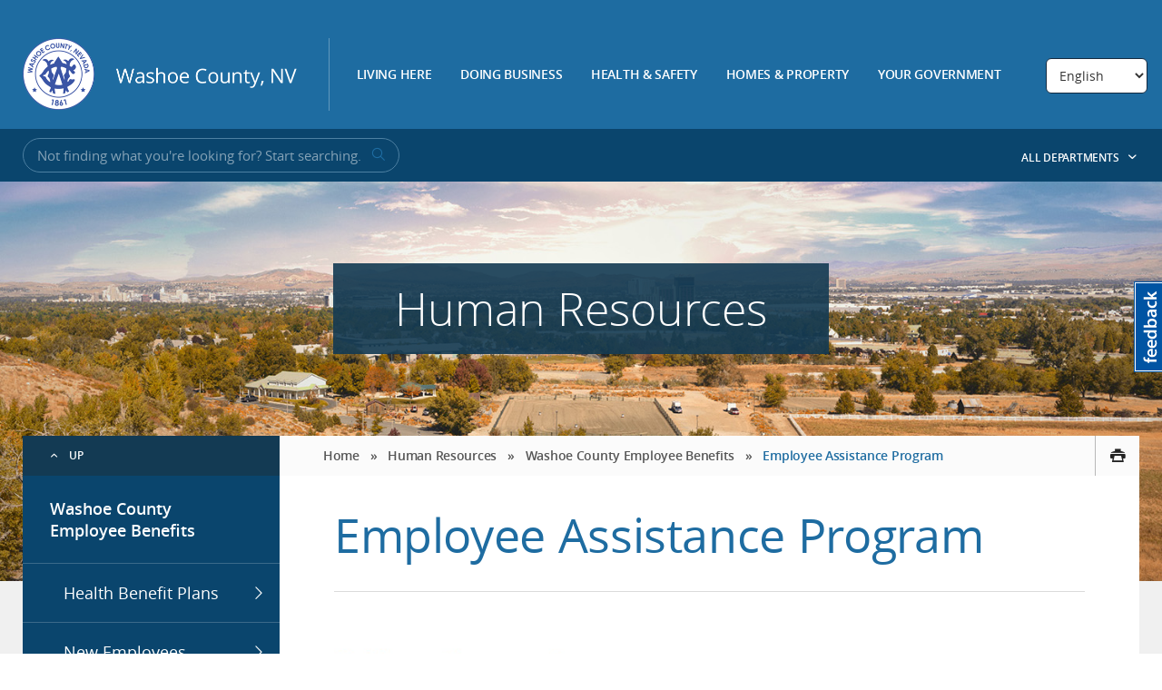

--- FILE ---
content_type: text/html; charset=UTF-8
request_url: https://www.washoecounty.gov/humanresources/Benefits/eap.php
body_size: 82262
content:
<!DOCTYPE html>
<html lang="en">
<head>
<meta charset="utf-8"/>
<meta content="IE=edge" http-equiv="X-UA-Compatible"/>
		 

		
<meta name="ID" content="411d799694ba797a7999dcfe63d58185&type=page"/>


		
<title>Employee Assistance Program</title>

<meta content="washoe county,eap, employee assistance program, ACI, " name="keywords"/>
<meta content="width=device-width, initial-scale=1" id="metaViewport" name="viewport"/>
    	<link href="https://cdn.jsdelivr.net/npm/swiper@11/swiper-bundle.min.css" rel="stylesheet"/>
	<script src="https://cdn.jsdelivr.net/npm/swiper@11/swiper-bundle.min.js"></script>
    <link href="https://www.washoecounty.gov/_files/css1/webfonts.css" rel="stylesheet" type="text/css"/>
    
    <!-- STYLES -->
    <link href="https://www.washoecounty.gov/_files/css1/screen.css" rel="stylesheet"/>
 <!--     <link href="/_files/css/screen2.css" rel="stylesheet"/> -->
    <link href="https://www.washoecounty.gov/_files/css1/custom.css" rel="stylesheet"/><!--[if lt IE 9]>
    <link rel="stylesheet" href="_files/css/ie8.css" />
     <![endif]-->
                    
    <link href="https://www.washoecounty.gov/_files/css1/print.css" media="print" rel="stylesheet" type="text/css"/>
    <link href="https://www.washoecounty.gov/_files/css/jquery.dataTables.css" rel="stylesheet" type="text/css"/>
    <link href="https://www.washoecounty.gov/_files/css/dataTables.responsive.css" rel="stylesheet" type="text/css"/>
 <!--    <link href="/_files/css/flexslider.css" rel="stylesheet" type="text/css"/>   -->
    
    <!-- JAVASCRIPT -->
    <script src="https://www.washoecounty.gov/_files/js/lib/modernizr-custom.js" type="text/javascript"></script>
    <script src="https://www.washoecounty.gov/_files/js/lib/jquery-1.11.1.min.js" type="text/javascript"></script>
     <script src="https://www.washoecounty.gov/_files/js1/vendor/min/plugins1.min.js"></script>
 <!--    <script src="/_files/js/vendor/jquery.dataTables.js" type="text/javascript"></script>
    <script src="/_files/js/vendor/dataTables.responsive.js" type="text/javascript"></script>
    <script src="/_files/js/vendor/jquery.dtListNav.dt1.10.js" type="text/javascript"></script>-->
   

<script async src="https://www.googletagmanager.com/gtag/js?id=G-J77341XJQH"></script>
<script>
  window.dataLayer = window.dataLayer || [];
  function gtag(){dataLayer.push(arguments);}
  gtag('js', new Date());

  gtag('config', 'G-J77341XJQH');
</script>

  <meta property="og:image" content="https://www.washoecounty.gov/_files/img/facebookwashoe.jpg"/>

<script>
!function(f,b,e,v,n,t,s)
{if(f.fbq)return;n=f.fbq=function(){n.callMethod?
n.callMethod.apply(n,arguments):n.queue.push(arguments)};
if(!f._fbq)f._fbq=n;n.push=n;n.loaded=!0;n.version='2.0';
n.queue=[];t=b.createElement(e);t.async=!0;
t.src=v;s=b.getElementsByTagName(e)[0];
s.parentNode.insertBefore(t,s)}(window,document,'script',
'https://connect.facebook.net/en_US/fbevents.js');
fbq('init', '1975202269475461'); 
fbq('track', 'PageView');
</script>
<noscript>
<img height="1" width="1" 
src="https://www.facebook.com/tr?id=1975202269475461&ev=PageView
&noscript=1"/>
</noscript>




</head>
<body>

 <a href="#subpageText" id="skip-link">Skip to content</a>
   

                                                                        

    
                    
  
<!-- MAIN WRAPPER -->
<div class="main-wrapper" id="mainWrapper">

    <div id="mobilePushNav">
		<ul class="menu">
			<li>
				<a href="https://www.washoecounty.gov/living_here/index.php" target="_parent">Living Here</a>
			</li>
			<li>
				<a href="https://www.washoecounty.gov/doing_business/index.php" target="_parent">Doing Business</a>
			</li>
			<li>
				<a href="https://www.washoecounty.gov/health_safety/index.php" target="_parent">Health &amp; Safety</a>
			</li>
			<li>
				<a href="https://www.washoecounty.gov/homes_and_property/index.php" target="_parent">Homes &amp; Property</a>
			</li>
			<li>
				<a href="https://www.washoecounty.gov/your_government/index.php" target="_parent">Your Government</a>
			</li>
			<li>
				<a href="https://www.washoecounty.gov/your_government/departments.php" target="_parent">All Departments</a>
			</li>
		</ul>
		<ul class="social">
			<li>
				<a aria-label="311" href="https://www.washoecounty.gov/contact.php" target="_parent" title="311">
					<span class="icon icon-311">&#160; </span>
				</a>
			</li>
			<li>
				<a aria-label="Washoe County Twitter" href="https://twitter.com/washoecounty" title="Washoe County Twitter">
					<span class="icon icon-twitter-sign">&#160; </span>
				</a>
			</li>
			<li>
				<a aria-label="Washoe County Facebook" href="https://www.facebook.com/washoecounty" title="Washoe County Facebook">
					<span class="icon icon-facebook-sign">&#160; </span>
				</a>
			</li>
			<li>
				<a aria-label="Washoe County Communications" href="https://www.washoecounty.gov/mgrsoff/divisions/Communications/WCTV/index.php" target="_parent" title="Washoe County Communications">
					<span class="icon icon-tv-sign">&#160; </span>
				</a>
			</li>
		</ul>
	</div>

<div class="content-wrapper bg-image" id="contentWrapper">


 
 
					<div aria-label="Language selection" class="gtranslate_wrapper" id="language-selector" role="form"></div>

  <div class="show-small" id="mobileNav">
          <a href="https://www.washoecounty.gov/index.php" id="mobileLogo">Washoe County, NV</a>

          <a href="#" id="mobileMenuBtn" title="Mobile Nav Menu">
            <span class="label">Menu</span>
            <span class="bars"></span>
          </a>
        </div><!-- NAVBAR -->
<div aria-label="Top Level Navigation" class="navbar-wrapper" role="navigation">
<div class="navbar row">
<div class="large-11 columns">
    <!-- LOGO --><a class="header-logo" href="https://www.washoecounty.gov/index.php"><img alt="Washoe County, NV" src="https://www.washoecounty.gov/_files/img/logo_2x.png"/></a> <nav class="primary-nav" id="primaryNav">

    

     <ul>
                    <li>
                                         <a href="https://www.washoecounty.gov/living_here/index.php" target="_parent">Living Here</a>
                                                   <div class="dropdown">
                    <div class="inner-wrap">
                                                                   <ul class="col">
                                                                                                                       <li>
                                                                                                                <a href="https://www.washoecounty.gov/bcc/index.php" target="_parent">Get Involved</a>
                                                                        </li>
                                                                                                                             <li>
                                                                                                                                                         <a href="https://www.washoecountylibrary.us" target="_parent">Library System</a>
                                                                        </li>
                                                                                                                             <li>
                                                                                                                <a href="https://www.washoecounty.gov/parks/index.php" target="_parent">Parks &amp; Open Spaces</a>
                                                                        </li>
                                                                                                                             <li>
                                                                                                                <a href="https://www.washoecounty.gov/animal/index.php" target="_parent">Regional Animal Services</a>
                                                                            <ul>
                                                                                                                                                                                                                                                                                    <li><a href="https://www.washoecounty.gov/animal/Services and Resources/index.php" target="_parent">Events and Clinics</a></li>
                                                                                                                                                                                                                                                                                        <li><a href="https://www.washoecounty.gov/animal/Licenses/index.php" target="_parent">Licenses</a></li>
                                                                                                                                                                                                                                                                                        <li><a href="https://www.washoecounty.gov/animal/lost_and_found/Index.php" target="_parent">Lost and Found</a></li>
                                                                                                                                  </ul>
                                                                         </li>
                                                                                                                             <li>
                                                                                                                <a href="https://www.washoecounty.gov/recorder/index.php" target="_parent">Records</a>
                                                                        </li>
                                                                                                                             <li>
                                                                                                                <a href="https://www.washoecounty.gov/hsa/index.php" target="_parent">Human Services Agency</a>
                                                                            <ul>
                                                                                                                                                                                                                                                                                    <li><a href="https://www.washoecounty.gov/hsa/adult_services/index.php" target="_parent">Adult Services</a></li>
                                                                                                                                                                                                                                                                                        <li><a href="https://www.washoecounty.gov/hsa/childrens_services/index.php" target="_parent">Children Services</a></li>
                                                                                                                                  </ul>
                                                                         </li>
                                                                                                                             <li>
                                                                                                                <a href="https://www.washoecounty.gov/voters/index.php" target="_parent">Voting</a>
                                                                            <ul>
                                                                                                                                                                                                                                                                                    <li><a href="https://www.washoecounty.gov/voters/register/index.php" target="_parent">Register to Vote</a></li>
                                                                                                                                  </ul>
                                                                         </li>
                                                                                    </ul>
                                            <ul class="col">
                                                                                                                       <li>
                                                                                                                <a href="https://www.washoecounty.gov/living_here/index.php" target="_parent">Your Home</a>
                                                                            <ul>
                                                                                                                                                                                                                                                                                    <li><a href="https://www.washoecounty.gov/assessor/index.php" target="_parent">Assessment</a></li>
                                                                                                                                                                                                                                                                                        <li><a href="https://www.washoecounty.gov/treas/index.php" target="_parent">Taxes</a></li>
                                                                                                                                                                                                                                            
                                                                                                                                                                                                          <li><a href="https://nv-washoe.publicaccessnow.com/" target="_blank">Pay Property Taxes</a></li>
                                                                                                                                                                                                                                                                                        <li><a href="https://www.washoecounty.gov/csd/utility/utility_payment_options.php" target="_parent">Pay Utility Bill</a></li>
                                                                                                                                  </ul>
                                                                         </li>
                                                                                                                             <li>
                                                                                                                <a href="https://www.washoecounty.gov/homeless/index.php" target="_parent">Housing and Homeless Services</a>
                                                                        </li>
                                                                                                                             <li>
                                                                                                                <a href="https://www.washoecounty.gov/arpa/index.php" target="_parent">ARPA Recovery Funds</a>
                                                                        </li>
                                                                                                                             <li>
                                                                                                                <a href="https://www.washoecounty.gov/humanresources/Careers/index.php" target="_parent">Employment</a>
                                                                        </li>
                                                                                                                             <li>
                                                                                                                <a href="https://www.washoecounty.gov/calendar/index.php" target="_parent">Events</a>
                                                                        </li>
                                                                                    </ul>
                                         </div>
                </div>
            </li>
                    <li>
                                         <a href="https://www.washoecounty.gov/doing_business/index.php" target="_parent">Doing Business</a>
                                                   <div class="dropdown">
                    <div class="inner-wrap">
                                                                   <ul class="col">
                                                                                                                       <li>
                                                                                                                <a href="https://www.washoecounty.gov/csd/planning_and_development/business_license/index.php" target="_parent">Business Licenses</a>
                                                                        </li>
                                                                                                                             <li>
                                                                                                                <a href="https://www.washoecounty.gov/building/getting_started/index.php" target="_parent">Building Permits</a>
                                                                        </li>
                                                                                                                             <li>
                                                                                                                <a href="https://www.washoecounty.gov/assessor/BusinessPersonalProperty/index.php" target="_parent">Business Personal Property</a>
                                                                        </li>
                                                                                    </ul>
                                            <ul class="col">
                                                                                                                       <li>
                                                                                                                <a href="https://www.washoecounty.gov/csd/planning_and_development/applications/index.php" target="_parent">Land Use Permits</a>
                                                                        </li>
                                                                                                                             <li>
                                                                                                                <a href="https://www.washoecounty.gov/csd/planning_and_development/business_license/bl_special_events/index.php" target="_parent">Special Events Permit</a>
                                                                        </li>
                                                                                                                             <li>
                                                                                                                <a href="https://www.washoecounty.gov/comptroller/Divisions/purchasing/bids.php" target="_parent">Open Bids</a>
                                                                        </li>
                                                                                                                             <li>
                                                                                                                                                         <a href="https://gis.washoecounty.us/wrms" target="_parent">Zoning/Mapping</a>
                                                                        </li>
                                                                                    </ul>
                                         </div>
                </div>
            </li>
                    <li>
                                         <a href="https://www.washoecounty.gov/health_safety/index.php" target="_parent">Health &amp; Safety</a>
                                                   <div class="dropdown">
                    <div class="inner-wrap">
                                                                   <ul class="col">
                                                                                                                       <li>
                                                                                                                <a href="https://www.washoecounty.gov/health_safety/index.php" target="_parent">Law</a>
                                                                            <ul>
                                                                                                                                                                                                                                        
                                                                                                                                                                                                          <li><a href="https://www.washoesheriff.com/" target="_blank">Sheriff's Office</a></li>
                                                                                                                                                                                                                                                                                        <li><a href="https://www.washoecounty.gov/da/index.php" target="_parent">District Attorney</a></li>
                                                                                                                                                                                                                                                                                        <li><a href="https://www.washoecounty.gov/defender/index.php" target="_parent">Public Defender</a></li>
                                                                                                                                                                                                                                                                                        <li><a href="https://www.washoecounty.gov/apd/index.php" target="_parent">Alternate Public Defender</a></li>
                                                                                                                                                                                                                                                                                        <li><a href="https://www.washoecounty.gov/health_safety/courts.php" target="_parent">Courts</a></li>
                                                                                                                                  </ul>
                                                                         </li>
                                                                                    </ul>
                                            <ul class="col">
                                                                                                                       <li>
                                                                                                                <a href="https://www.nnph.org/index.php" target="_parent">Health</a>
                                                                            <ul>
                                                                                                                                                                                                                                                                                    <li><a href="https://www.nnph.org/programs-and-services/cchs/immunization-program/index.php" target="_parent">Vaccinations</a></li>
                                                                                                                                                                                                                                                                                        <li><a href="https://www.nnph.org/programs-and-services/cchs/immunization-program/flu-season-information.php" target="_parent">Flu Information</a></li>
                                                                                                                                                                                                                                                                                        <li><a href="https://www.nnph.org/resources/food-inspections.php" target="_parent">Restaurant Inspections</a></li>
                                                                                                                                                                                                                                                                                        <li><a href="https://www.nnph.org/programs-and-services/phd/birth-and-death-records/index.php" target="_parent">Birth &amp; Death Records</a></li>
                                                                                                                                  </ul>
                                                                         </li>
                                                                                                                             <li>
                                                                                                                                                                                                  <a href="https://tmfpd.us/" target="_blank">Fire Protection</a>
                                                                            <ul>
                                                                                                                                                                                                                                        
                                                                                                                                                                                                          <li><a href="https://tmfpd.us/" target="_blank">Truckee Meadows Fire &amp; Rescue</a></li>
                                                                                                                                                                                                                                            
                                                                                                                                                                                                          <li><a href="http://www.nltfpd.org" target="_blank">North Lake Tahoe Fire District</a></li>
                                                                                                                                  </ul>
                                                                         </li>
                                                                                                                             <li>
                                                                                                                <a href="https://www.washoecounty.gov/hsa/childrens_services/index.php" target="_parent">Children's Services</a>
                                                                        </li>
                                                                                    </ul>
                                         </div>
                </div>
            </li>
                    <li>
                                         <a href="https://www.washoecounty.gov/homes_and_property/index.php" target="_parent">Homes &amp; Property</a>
                                                   <div class="dropdown dropdown-right">
                    <div class="inner-wrap">
                                                                   <ul class="col">
                                                                                                                       <li>
                                                                                                                <a href="https://www.washoecounty.gov/assessor/index.php" target="_parent">Assessment</a>
                                                                            <ul>
                                                                                                                                                                                                                                                                                    <li><a href="https://www.washoecounty.gov/assessor/cama/index.php" target="_parent">Parcel Search</a></li>
                                                                                                                                                                                                                                                                                        <li><a href="https://www.washoecounty.gov/assessor/online_data/index.php" target="_parent">Reports and Data</a></li>
                                                                                                                                  </ul>
                                                                         </li>
                                                                                                                             <li>
                                                                                                                <a href="https://www.washoecounty.gov/building/getting_started/index.php" target="_parent">Building Permits</a>
                                                                        </li>
                                                                                                                             <li>
                                                                                                                <a href="https://www.washoecounty.gov/csd/planning_and_development/applications/index.php" target="_parent">Land Use Permits</a>
                                                                        </li>
                                                                                    </ul>
                                            <ul class="col">
                                                                                                                       <li>
                                                                                                                                                         <a href="https://gis.washoecounty.us/wrms" target="_parent">Mapping</a>
                                                                            <ul>
                                                                                                                                                                                                                                                                                    <li><a href="https://www.washoecounty.gov/gis/addresses.php" target="_parent">Get a New Address</a></li>
                                                                                                                                  </ul>
                                                                         </li>
                                                                                                                             <li>
                                                                                                                                                                                                  <a href="https://icris.washoecounty.us/ssrecorder/user/disclaimer" target="_blank">Search Property Records</a>
                                                                        </li>
                                                                                    </ul>
                                         </div>
                </div>
            </li>
                    <li>
                                         <a href="https://www.washoecounty.gov/your_government/index.php" target="_parent">Your Government</a>
                                                   <div class="dropdown dropdown-right">
                    <div class="inner-wrap">
                                                                   <ul class="col">
                                                                                                                       <li>
                                                                                                                <a href="https://www.washoecounty.gov/about/index.php" target="_parent">About Washoe County</a>
                                                                            <ul>
                                                                                                                                                                                                                                                                                    <li><a href="https://www.washoecounty.gov/your_government/board_committees/index.php" target="_parent">Boards and Committees</a></li>
                                                                                                                                                                                                                                                                                        <li><a href="https://www.washoecounty.gov/contact.php" target="_parent">Contact Us</a></li>
                                                                                                                                                                                                                                                                                        <li><a href="https://www.washoecounty.gov/your_government/departments.php" target="_parent">Departments</a></li>
                                                                                                                                                                                                                                                                                        <li><a href="https://www.washoecounty.gov/humanresources/Careers/index.php" target="_parent">Job Opportunities</a></li>
                                                                                                                                                                                                                                                                                        <li><a href="https://www.washoecounty.gov/mgrsoff/about/leadership.php" target="_parent">Leadership</a></li>
                                                                                                                                                                                                                                            
                                                                                                                                                                                                          <li><a href="https://washoe-county-nv.civilspace.io/en/projects/understanding-the-washoe-county-budget-washoe-checkbook" target="_blank">Budget 101</a></li>
                                                                                                                                                                                                                                                                                        <li><a href="https://www.washoecounty.gov/311/public-records-request.php" target="_parent">Public Records Request</a></li>
                                                                                                                                  </ul>
                                                                         </li>
                                                                                                                             <li>
                                                                                                                <a href="https://www.washoecounty.gov/mgrsoff/about/strategic_plan/index.php" target="_parent">Strategic Planning</a>
                                                                        </li>
                                                                                                                             <li>
                                                                                                                <a href="https://www.washoecounty.gov/bcc/index.php" target="_parent">Board of County Commissioners</a>
                                                                            <ul>
                                                                                                                                                                                                                                                                                    <li><a href="https://www.washoecounty.gov/bcc/board_committees/index.php" target="_parent">Agendas &amp; Minutes</a></li>
                                                                                                                                                                                                                                                                                        <li><a href="https://www.washoecounty.gov/mgrsoff/divisions/Communications/WCTV/wctv-vod.php" target="_parent">Watch a Meeting</a></li>
                                                                                                                                  </ul>
                                                                         </li>
                                                                                    </ul>
                                            <ul class="col">
                                                                                                                       <li>
                                                                                                                <a href="https://www.washoecounty.gov/your_government/faq/index.php" target="_parent">Frequent Questions</a>
                                                                        </li>
                                                                                                                             <li>
                                                                                                                <a href="https://www.washoecounty.gov/bcc/index.php" target="_parent">Get Involved</a>
                                                                            <ul>
                                                                                                                                                                                                                                                                                    <li><a href="https://www.washoecounty.gov/citizens/volunteer_opportunities.php" target="_parent">Volunteer Opportunities</a></li>
                                                                                                                                  </ul>
                                                                         </li>
                                                                                                                             <li>
                                                                                                                                                         <a href="https://washoelife.washoecounty.us" target="_parent">Newsroom</a>
                                                                        </li>
                                                                                                                             <li>
                                                                                                                                                                                                  <a href="https://photos.app.goo.gl/UPtq8kuwuF0WuJVj1" target="_blank">Photo Gallery</a>
                                                                        </li>
                                                                                                                             <li>
                                                                                                                <a href="https://www.washoecounty.gov/arpa/index.php" target="_parent">ARPA Recovery Funds</a>
                                                                        </li>
                                                                                    </ul>
                                         </div>
                </div>
            </li>
            </ul>
    </nav>
</div>

</div>
</div>
    

<!-- SEARCH BAR -->
<div class="search-bar"><div class="row">
              <div class="large-7 small-12 columns">
                <form action="/search_results.php" class="inline-search" method="GET">
                  <div class="search-wrapper">
                 
                    <input aria-label="Input for Site Search" class="search-input" name="q" placeholder="Not finding what you're looking for? Start searching." title="Input for Site Search" type="text" value=""/>
                    <button aria-label="submit search terms" class="search-btn" title="Submit search terms" type="submit"><span class="icon icon-search"></span>
                    </button>
                  </div>
                </form>
              </div>

              <div class="large-5 hide-small columns text-right" role="complementary">
                <button aria-controls="departmentsFlyout" id="departmentsFlyoutBtn" style="background: transparent; border: none;" title="Expand the department list" type="button">All Departments <span class="icon icon-caret-down"></span></button>
              </div>
            </div> 


  


  
  
  <div aria-hidden="true" hidden="hidden" id="departmentsFlyout">
    <div class="row">
      <div aria-label="Department List" class="large-12 columns department-flyout-links" role="navigation">
        <ul class="links">
                                  
            <li>
              <a href="https://www.washoecounty.gov/311/index.php">311</a>

                          </li>
                                  
            <li>
              <a href="https://www.washoecounty.gov/hsa/adult_services/index.php">Adult Services</a>

                          </li>
                                  
            <li>
              <a href="https://www.washoecounty.gov/animal/index.php">Animal Services</a>

                          </li>
                                  
            <li>
              <a href="https://www.washoecounty.gov/assessor/index.php">Assessor's Office</a>

                          </li>
                                  
            <li>
              <a href="https://www.washoecounty.gov/bcc/index.php">Board of County Commissioners</a>

                          </li>
                                  
            <li>
              <a href="https://www.washoecounty.gov/budget/index.php">Budget Division</a>

                          </li>
                                  
            <li>
              <a href="https://www.washoecounty.gov/building/index.php">Building</a>

                          </li>
                                  
            <li>
              <a href="https://www.washoecounty.gov/CABS/index.php">CABS</a>

                          </li>
                                  
            <li>
              <a href="https://www.washoecounty.gov/hsa/childrens_services/index.php">Children's Services</a>

                          </li>
                                  
            <li>
              <a href="https://www.washoecounty.gov/clerks/index.php">Clerk's Office</a>

                          </li>
                                  
            <li>
              <a href="https://www.washoecounty.gov/csd/planning_and_development/code_enforcement/index.php">Code Enforcement</a>

                          </li>
                                  
            <li>
              <a href="https://www.washoecounty.gov/mgrsoff/divisions/Communications/index.php">Communications and Media</a>

                          </li>
                                  
            <li>
              <a href="https://www.washoecounty.gov/csd/index.php">Community Services Department</a>

                          </li>
                                  
            <li>
              <a href="https://www.washoecounty.gov/comptroller/index.php">Comptroller's Office</a>

                          </li>
                                  
            <li>
              <a href="https://www.washoecounty.gov/da/index.php">District Attorney's Office</a>

                          </li>
                                  
            <li>
              <a href="https://www.washoecourts.com/">District Court</a>

                          </li>
                                  
            <li>
              <a href="https://www.washoecounty.gov/em/index.php">Emergency Management</a>

                          </li>
                                  
            <li>
              <a href="https://www.washoecounty.gov/csd/engineering_capitalprojects/index.php">Engineering and Capital Projects</a>

                          </li>
                                  
            <li>
              <a href="https://www.washoecounty.gov/finance/index.php">Finance</a>

                          </li>
                                  
            <li>
              <a href="https://www.washoecounty.gov/gis/index.php">Geographic Information Systems (GIS)</a>

                          </li>
                                  
            <li>
              <a href="https://www.nnph.org/index.php">Northern Nevada Public Health</a>

                          </li>
                                  
            <li>
              <a href="https://www.washoecounty.gov/homeless/index.php">Housing and Homeless Services</a>

                          </li>
                                  
            <li>
              <a href="https://www.washoecounty.gov/humanresources/index.php">Human Resources</a>

                          </li>
                                  
            <li>
              <a href="https://www.washoecounty.gov/hsa/index.php">Human Services Agency</a>

                          </li>
                                  
            <li>
              <a href="https://www.washoecounty.gov/ijc/index.php">Incline Village Justice Court</a>

                          </li>
                                  
            <li>
              <a href="https://www.washoecounty.gov/juvenilesvs/index.php">Juvenile Services</a>

                          </li>
                                  
            <li>
              <a href="http://www.washoecourts.com/">Law Library</a>

                          </li>
                                  
            <li>
              <a href="https://www.washoecounty.gov/lepc/index.php">LEPC</a>

                          </li>
                                  
            <li>
              <a href="https://www.washoecountylibrary.us">Library System</a>

                          </li>
                                  
            <li>
              <a href="https://www.washoecounty.gov/coroner/index.php">Medical Examiner</a>

                          </li>
                                  
            <li>
              <a href="https://www.washoecounty.gov/mgrsoff/index.php">Office of the County Manager</a>

                          </li>
                                  
            <li>
              <a href="https://www.washoecounty.gov/parks/index.php">Parks and Open Space</a>

                          </li>
                                  
            <li>
              <a href="https://www.washoecounty.gov/csd/planning_and_development/index.php">Planning</a>

                          </li>
                                  
            <li>
              <a href="https://www.washoecounty.gov/pubadmin/index.php">Public Administrator's Office</a>

                          </li>
                                  
            <li>
              <a href="https://www.washoecounty.gov/defender/index.php">Public Defender's Office</a>

                          </li>
                                  
            <li>
              <a href="https://www.washoecounty.gov/apd/index.php">Alternate Public Defender's Office</a>

                          </li>
                                  
            <li>
              <a href="https://www.washoecounty.gov/guardian/index.php">Public Guardian's Office</a>

                          </li>
                                  
            <li>
              <a href="https://www.washoecounty.gov/comptroller/Divisions/purchasing/index.php">Purchasing Division</a>

                          </li>
                                  
            <li>
              <a href="https://www.washoecounty.gov/recorder/index.php">Recorder's Office</a>

                          </li>
                                  
            <li>
              <a href="https://www.washoecounty.gov/rjc/index.php">Reno Justice Court</a>

                          </li>
                                  
            <li>
              <a href="https://www.washoecounty.gov/csd/operations/index.php">Roads Operations</a>

                          </li>
                                  
            <li>
              <a href="https://www.washoecounty.gov/seniorsrv/index.php">Senior Services</a>

                          </li>
                                  
            <li>
              <a href="https://www.washoesheriff.com/">Sheriff's Office</a>

                          </li>
                                  
            <li>
              <a href="https://www.washoecounty.gov/sjc/index.php">Sparks Justice Court</a>

                          </li>
                                  
            <li>
              <a href="https://www.washoecounty.gov/technology/index.php">Technology Services</a>

                          </li>
                                  
            <li>
              <a href="https://www.washoecounty.gov/treas/index.php">Treasurer's Office</a>

                          </li>
                                  
            <li>
              <a href="https://tmfpd.us/">Truckee Meadows Fire Protection District</a>

                          </li>
                                  
            <li>
              <a href="https://www.washoecounty.gov/csd/utility/index.php">Utility Services</a>

                          </li>
                                  
            <li>
              <a href="https://www.washoecounty.gov/voters/index.php">Voters, Registrar of</a>

                          </li>
                                  
            <li>
              <a href="https://nvcourts.gov/find_a_court/justice_courts/wadsworth_township_justice_court">Wadsworth Justice Court</a>

                          </li>
                  </ul>
      </div>
    </div>

    <button aria-label="Close Department List menu" class="js-departments-close departments-close" type="button">
      Close menu
    </button>
  </div>


</div>

<!-- SUBPAGE HEADER -->
<header class="subpage-header bg-image">
 <div class="subpage-header-title">
           <h1>Human Resources</h1>
 </div>
</header>
<div class="body-wrapper">
<div class="inner-wrapper">
<div aria-label="Site Level Navigation" class="sidebar" role="navigation">


            



<a class="sidebar-back" href="../index.php">Up</a>
<a class="sidebar-title" href="index.php">Washoe County Employee Benefits</a>

    
       
                         
                 
                    
                    
                               
                   
                 
                    
                    
                               
                   
                                                          
                                
                   
                                                          
                                
                   
                 
                    
                    
                               
                   
                 
                    
                    
                               
                   
                 
                    
                    
                               
                   
                 
                    
                    
                               
                   
                                                          
                                
                   
                                                          
                                
                   
                 
                    
                    
                               
                   
                 
                    
                    
                               
                   
                                                          
                                
                   
                                                          
                                
                   
                                                          
                                
                   
                                                          
                                
                   
                                                          
                                
                   
                                                          
                                
                   
                                                          
                                
                   
                                                          
                                
                   
                                                          
                                
                   
                                                          
                                
                    
                     <ul>
                                  
                      
            
                
           
 

          <li class="has-children"> <a href="healthbenefits/index.php" target="_self">

           Health Benefit Plans
    
</a> </li>
                                      
                      
            
                
           
 

          <li class="has-children"> <a href="New Employees/Index.php" target="_self">

           New Employees
    
</a> </li>
                                      
                
           
 

          <li> <a href="Deferred Compensation.php" target="_self">

           Deferred Compensation 
    
</a> </li>
                                      
                
           
 

          <li> <a href="eap.php" target="_self">

           Employee Assistance Program
    
</a> </li>
                                      
                
           
 

          <li> <a href="Special Notices.php" target="_self">

           Special Notices
    
</a> </li>
                                      
                
           
 

          <li> <a href="otherbenefits.php" target="_self">

           Other Benefits
    
</a> </li>
                                      
                      
            
                
           
 

          <li class="has-children"> <a href="retirees/index.php" target="_self">

           Washoe County Retirees
    
</a> </li>
                                      
                
           
 

          <li> <a href="continuingeducation.php" target="_self">

           Continuing Education
    
</a> </li>
                         </ul>
                  

                












</div>
<article class="has-sidebar" id="body">
  




 
<div class="mobile-article-nav">
 <button class="js-mobile-article-nav-toggle mobile-article-nav-toggle" type="button">
  In this section…
                </button>
 <ul class="js-mobile-article-nav-menu mobile-article-nav-menu">
                   
            
                               
            <li> <a href="../Careers/index.php">              Careers
    </a>
                        </li>
           
          
                       
                                           
            <li class="active"> <a href="index.php">              Benefits
    </a>
                         <ul>
            
                                          
            
                               
            <li> <a href="healthbenefits/index.php">              Health Benefit Plans
    </a>
                         <ul>
            
                                                              <li>                  <a class="" href="healthbenefits/telemedicine.php" target="_self">

           Telemedicine
    
</a>
     </li>
        
                                                                         </ul>  
                       </li>
           
          
                                              
            
                               
            <li> <a href="New Employees/Index.php">              New Employees
    </a>
                         <ul>
            
                                                              <li>                  <a class="" href="New Employees/Index.php" target="_self">

           Washoe County New Employee Benefits
    
</a>
     </li>
        
                                                                  <li>                  <a class="" href="New Employees/Health Plan Information.php" target="_self">

           Health Plan Information
    
</a>
     </li>
        
                                                                  <li>                  <a class="" href="New Employees/Employee Assistance Program.php" target="_self">

           Employee Assistance Program
    
</a>
     </li>
        
                                                                  <li>                  <a class="" href="New Employees/Additional Benefits.php" target="_self">

           Additional Benefits
    
</a>
     </li>
        
                               </ul>  
                       </li>
           
          
                                                                  <li>                  <a class="" href="Deferred Compensation.php" target="_self">

           Deferred Compensation 
    
</a>
     </li>
        
                                                                  <li>                  <a class="active" href="eap.php" target="_self">

           Employee Assistance Program
    
</a>
     </li>
        
                                                                  <li>                  <a class="" href="Special Notices.php" target="_self">

           Special Notices
    
</a>
     </li>
        
                                                                  <li>                  <a class="" href="otherbenefits.php" target="_self">

           Other Benefits
    
</a>
     </li>
        
                                              
            
                               
            <li> <a href="retirees/index.php">              Washoe County Retirees
    </a>
                        </li>
           
          
                                                                  <li>                  <a class="" href="continuingeducation.php" target="_self">

           Continuing Education
    
</a>
     </li>
        
                                                                         </ul>  
                       </li>
           
          
                                           <li>                  <a class="" href="../laborrelations.php" target="_self">

           Labor Relations
    
</a>
     </li>
        
                       
            
                               
            <li> <a href="../Policies/index.php">              Policies
    </a>
                        </li>
           
          
                       
            
                               
            <li> <a href="../OrganizationalEffectiveness/index.php">              Organizational Effectiveness
    </a>
                        </li>
           
          
                                           <li>                  <a class="" href="../about-HR.php" target="_self">

           About HR
    
</a>
     </li>
        
                       
            
                               
            <li> <a href="../faq/index.php">              FAQ
    </a>
                        </li>
           
          
                       
            
                               
            <li> <a href="../board_committees/index.php">              Boards &amp; Committees
    </a>
                        </li>
           
          
                       
            
                               
            <li> <a href="../civil-rights/index.php">              Compliance
    </a>
                        </li>
           
          
        </ul>
</div>
     
    









<nav aria-label="Breadcrumbs" class="top-bar"> 



<ul class="breadcrumbs">
<li><a href="https://www.washoecounty.gov/index.php">Home</a></li>  
<li>»</li> <li><a href="../index.php">Human Resources</a></li>

 
    
         <li>»</li> <li> <a href="index.php">               Washoe County Employee Benefits
     </a> </li>

     
            <li>»</li> <li class="current"><a href="#">               Employee Assistance Program
    </a></li>
    </ul>

 
<aside class="page-options">
                   <a aria-label="print this page" class="print-btn" href="#" id="printBtn" target="_blank" title="Print this page">
                    <span class="icon icon-printer"></span>
                  </a></aside>
</nav>
<main>

 <div class="text" id="subpageText">
<h2>Employee Assistance Program</h2>

<div><img alt="GuidanceResources EAP Logo" height="51" src="../files/images/hrimages/GuidanceResource Image2.jpg" width="254"/></div>
<div></div>
<div>Washoe County's Employee Assistance Program offered through <strong><span size="4" style="font-size: large; background-color: #ffffff;">GuidanceResources&#174;</span></strong> provides employees and their families confidential support, resources, and information for personal and work-life issues. The services are provided at no cost.</div>
<div></div>
<div>The services include:&#160;</div>
<ul>
<li>Confidential emotional support</li>
<li>Work-life solutions</li>
<li>Legal guidance</li>
<li>Financial Resources</li>
<li>Online Support&#160;</li>
</ul>
<p>Washoe County employees&#160;and their family members are eligible to receive 6 counseling sessions per issue per year; unlimited legal/financial consultations and unlimited referrals for work-life needs.</p>
<p style="color: #000000; font-family: Verdana,Arial,Helvetica,sans-serif; font-size: 14px; font-style: normal; font-variant: normal; font-weight: 400; letter-spacing: normal; orphans: 2; text-align: left; text-decoration: none; text-indent: 0px; text-transform: none; -webkit-text-stroke-width: 0px; white-space: normal; word-spacing: 0px;"><span size="4" style="background-color: #ffffff; font-size: large;">Available 24 hours a day, 7 days a week</span></p>
<p style="color: #000000; font-family: Verdana,Arial,Helvetica,sans-serif; font-size: 14px; font-style: normal; font-variant: normal; font-weight: 400; letter-spacing: normal; orphans: 2; text-align: left; text-decoration: none; text-indent: 0px; text-transform: none; -webkit-text-stroke-width: 0px; white-space: normal; word-spacing: 0px;"><span size="4" style="background-color: #ffffff; font-size: large;">Contact your&#160;<strong>GuidanceResources&#174;</strong> Program:</span></p>
<p style="color: #000000; font-family: Verdana,Arial,Helvetica,sans-serif; font-size: 14px; font-style: normal; font-variant: normal; font-weight: 400; letter-spacing: normal; orphans: 2; text-align: left; text-decoration: none; text-indent: 0px; text-transform: none; -webkit-text-stroke-width: 0px; white-space: normal; word-spacing: 0px;"><span size="4" style="background-color: #ffffff; font-size: large;">Call:&#160;844-209-0463<br/></span></p>
<p style="color: #000000; font-family: Verdana,Arial,Helvetica,sans-serif; font-size: 14px; font-style: normal; font-variant: normal; font-weight: 400; letter-spacing: normal; orphans: 2; text-align: left; text-decoration: none; text-indent: 0px; text-transform: none; -webkit-text-stroke-width: 0px; white-space: normal; word-spacing: 0px;"><span size="4" style="background-color: #ffffff; font-size: large;">Online: <a href="https://www.guidanceresources.com/groWeb/login/login.xhtml">guidanceresources.com</a></span></p>
<p style="color: #000000; font-family: Verdana,Arial,Helvetica,sans-serif; font-size: 14px; font-style: normal; font-variant: normal; font-weight: 400; letter-spacing: normal; orphans: 2; text-align: left; text-decoration: none; text-indent: 0px; text-transform: none; -webkit-text-stroke-width: 0px; white-space: normal; word-spacing: 0px;"><span size="4" style="background-color: #ffffff; font-size: large;">App: <strong>GuidanceResources&#174; Now</strong></span></p>
<p style="color: #000000; font-family: Verdana,Arial,Helvetica,sans-serif; font-size: 14px; font-style: normal; font-variant: normal; font-weight: 400; letter-spacing: normal; orphans: 2; text-align: left; text-decoration: none; text-indent: 0px; text-transform: none; -webkit-text-stroke-width: 0px; white-space: normal; word-spacing: 0px;"><span size="4" style="background-color: #ffffff; font-size: large;">Log on today and enter Washoe County's web ID: <strong>WCEAP</strong></span></p>
<p style="color: #000000; font-family: Verdana,Arial,Helvetica,sans-serif; font-size: 14px; font-style: normal; font-variant: normal; font-weight: 400; letter-spacing: normal; orphans: 2; text-align: left; text-decoration: none; text-indent: 0px; text-transform: none; -webkit-text-stroke-width: 0px; white-space: normal; word-spacing: 0px;"><span size="4" style="background-color: #ffffff; font-size: large;"><strong>Watch a demo on GuidanceResources Online Digital Platform<span>&#160;</span><a href="https://share.vidyard.com/watch/EXGS5ALvxhbVi2ga6Wu732">GuidanceResources Digital Experience Walkthrough</a></strong></span></p>
<p style="color: #000000; font-family: Verdana, Arial, Helvetica, sans-serif; font-size: 14px; font-style: normal; font-variant: normal; font-weight: 400; letter-spacing: normal; orphans: 2; text-decoration: none; text-indent: 0px; text-transform: none; -webkit-text-stroke-width: 0px; white-space: normal; word-spacing: 0px; text-align: center;">&#160;</p>
<hr color="black" noshade="noshade" size="1"/>
<p>&#160;<a href="eap.php"><strong>back to top</strong></a></p>
    

</div><div class="text"></div>
<div class="text"></div>

</main></article>
</div>
</div>








     










  
  
  

                    
                             
                             
                             
                             
                             
                             
                             
                             
                             
                             
                             
                             
                             
                             
                             
                             
                             
                             
                             
                             
                             
                             
                             
                             
                             
                             
                             
                             
                             
                             
                             
                             
                             
                             
                             
                             
                             
                             
                             
                             
                             
                             
                             
                             
                             
                             
                             
                             
                             
                             
                             
                             
                             
                             
                             
                             
                             
                             
                             
                             
                             
                             
                             
                             
                             
                             
                             
                             
                             
                             
                             
                             
                             
                             
                             
                             
                             
                             
                             
                             
                             
                             
                             
                             
                             
                             
                             
                             
                             
                             
                             
                             
                             
                             
                             
                             
                             
                 




   <div aria-label="Three most recent items from WashoeLife" id="promoItems" role="navigation">
      <ul class="row">
                    
                                    
            <li class="large-4 columns"> 
               <a class="promo" href="https://washoelife.washoecounty.gov/featured/washoe-county-offices-will-be-closed-on-mlk-day/">
                  <div class="text">
                 <h4 class="underline" role="presentation">Washoe County offices will be closed on MLK Day</h4>
                         
                                  </div>

                              </a>
            </li> 
            
                               
                                    
            <li class="large-4 columns"> 
               <a class="promo" href="https://washoelife.washoecounty.gov/washoe-county/top-headlines-from-the-board-of-county-commissioners-meeting-20-20/">
                  <div class="text">
                 <h4 class="underline" role="presentation">Top headlines from the Board of County Commissioners meeting</h4>
                         
                                  </div>

                              </a>
            </li> 
            
                               
                                    
            <li class="large-4 columns"> 
               <a class="promo" href="https://washoelife.washoecounty.gov/washoe-county/washoe-county-seeks-public-input-on-countywide-evacuation-plan-swift-exit/">
                  <div class="text">
                 <h4 class="underline" role="presentation">Washoe County seeks public input on countywide evacuation plan, “Swift Exit”</h4>
                         
                                  </div>

                              </a>
            </li> 
            
                                  </ul>
    </div>



<footer class="main-footer">
<div class="callout-bar">
<div class="row">
<div class="columns large-12">
<div class="callout-bar-content"><img alt="311" class="callout-bar-logo" height="87" src="https://www.washoecounty.gov/_files/img/311-logo.svg" width="150"/>
<div class="callout-bar-text-large">Call 311 to find resources, ask questions, and utilize Washoe County services. <a href="https://www.washoecounty.gov/contact.php" title="Learn more about 311">Learn More &#187;</a></div>
<div class="callout-bar-text-small">Call 311 to find resources, ask questions, and utilize Washoe County services. <a href="https://www.washoecounty.gov/contact.php" title="Learn more about 311">Learn More &#187;</a></div>
</div>
</div>
</div>
</div>
<div class="footer-blocks">
<div class="row">


    

    <div class="large-4 columns">
<h3 class="underline">Title VI &amp; Language Access</h3>
<p class="about-washoe">Washoe County is committed to ensuring that all persons have equal access to and benefit from our programs and services.&#160; <a href="https://www.washoecounty.gov/humanresources/civil-rights/title-vi-civil-rights-act/index.php">Learn more about our commitment to Title VI</a> compliance and language access, or to file a complaint.</p>
<p>&#160;</p>
</div>



    

    <div class="large-4 columns">
<div class="footer-subscribe">
<h3 class="underline">Accessibility</h3>
<form action="/county_news_update_subscription.php" method="post">
<p style="text-align: justify;">Washoe County is committed to making its information and communications universal in design and accessible to all individuals, including individuals with disabilities.</p>
<p style="text-align: justify;"><a href="https://www.washoecounty.gov/accessibility/index.php"><em>Learn more about our accessibility guidelines</em></a></p>
</form></div>
</div>



    

    <div class="large-4 columns">
<div class="contact-us">
<div class="about-washoe">
<h3 class="underline"><strong>Connect with us</strong></h3>
<p><strong>Phone</strong>: 311 or 775.328.2003<br/><strong>Online:</strong> <a href="https://washoecountynv.qscend.com/311/request/add" rel="noopener" target="_blank">Submit a Service Request Online</a></p>
</div>
<div class="about-washoe">
<p>1001 E. Ninth Street<br/>Reno, NV 89512</p>
<p><a href="https://www.washoecounty.gov/subscribe.php" target="_parent">Sign up</a><span>&#160;for email updates that interest you.</span></p>
</div>
<ul class="icon-links">
	<li>
			<a aria-label="311" href="https://www.washoecounty.gov/311/index.php" title="311">
				<span class="icon icon-311"></span>
			</a>
		</li>
		<li>
			<a aria-label="Washoe County Twitter" href="https://twitter.com/washoecounty" title="Washoe County Twitter">
				<span class="icon icon-twitter-sign"></span>
			</a>
		</li>
		<li>
			<a aria-label="Washoe County Facebook" href="https://www.facebook.com/washoecounty" title="Washoe County Facebook">
				<span class="icon icon-facebook-sign"></span>
			</a>
		</li>
		<li>
			<a aria-label="Washoe County Communications" href="https://www.washoecounty.gov/mgrsoff/divisions/Communications/wctv.php" title="Washoe County Communications">
				<span class="icon icon-tv-sign"></span>
			</a>
		</li>
</ul>
</div>
</div>

</div>
</div>
</footer>


    

    
<aside aria-label="Featured community photo" class="submitted-photo">
    <figure class="submitted-photo-figure">
        
        <img alt="Winter horse standing in a snowy landscape at sunrise" data-src="https://www.washoecounty.gov/_files/img/placeholders/photo-submission-4.jpg" id="footerPhoto" src="https://www.washoecounty.gov/_files/img/placeholders/photo-submission-4.jpg"/>

        <!-- Overlay caption ON the photo -->
        <figcaption class="photo-caption">
            Winter Horse by Joshua Andreasen
        </figcaption>

        <!-- CTA button ON the photo -->
        <a aria-label="Submit a photo to be featured on the site" class="submit-photo-cta" href="https://www.washoecounty.gov/gallery/photo_submission_form.php">
            Submit a photo
        </a>

    </figure>
</aside>

</div>
</div>
<!-- JAVASCRIPT ASSETS -->

    <!-- JAVASCRIPT ASSETS -->
    <script>
      var font_size = {
        medium: '120%',
        large: '140%'
      };
    </script>
 <!--
    <script src="/_files/js/vendor/fastclick.js" type="text/javascript"></script>
    <script src="/_files/js/vendor/jquery.autocomplete.js" type="text/javascript"></script>
    <script src="/_files/js/vendor/jquery.flexslider.js" type="text/javascript"></script>
    <script src="/_files/js/vendor/jquery.tablesorter.js" type="text/javascript"></script>
    <script src="/_files/js/vendor/jquery.unveil.js" type="text/javascript"></script> 
     -->
    
    <script src="https://www.washoecounty.gov/_files/js1/global.js" type="text/javascript"></script>
        <script src="https://www.washoecounty.gov/_files/js1/alert.js" type="text/javascript"></script>
        <!--
    <script type="text/javascript">
      var addthis_config = {
        "data_track_addressbar": false,
        "ui_click": true
      };
    </script>
    <script src="//s7.addthis.com/js/300/addthis_widget.js#pubid=ra-541a9ba30dea6ab6" type="text/javascript"></script>
-->
    <script type="text/javascript">


var alertId = $('.js-alert-overlay').first().data('id');
if (document.cookie.indexOf('alertId='+alertId) < 0) {
$('.js-alert-overlay-toggle').first().trigger('click');
}

 $('.js-alert-overlay-toggle').on('click', function(e) {
      e.preventDefault();
       var expire=new Date();
       expire=new Date(expire.getTime()+(24*60*60*1000));
    var alertId = $('.js-alert-overlay').first().data('id');
    document.cookie="alertId="+alertId+"; expires="+expire+";domain=.washoecounty.us";

  });




</script>
    <script type="text/javascript">
    
var fby = fby || [];
fby.push(['showTab', {id: '8473', position: 'right', color: '#0054A3'}]);
(function () {
    var f = document.createElement('script'); f.type = 'text/javascript'; f.async = true;
    f.src = '//cdn.feedbackify.com/f.js';
    var s = document.getElementsByTagName('script')[0]; s.parentNode.insertBefore(f, s);
})();

</script>
    <script>
  (function(i,s,o,g,r,a,m){i['GoogleAnalyticsObject']=r;i[r]=i[r]||function(){
  (i[r].q=i[r].q||[]).push(arguments)},i[r].l=1*new Date();a=s.createElement(o),
  m=s.getElementsByTagName(o)[0];a.async=1;a.src=g;m.parentNode.insertBefore(a,m)
  })(window,document,'script','//www.google-analytics.com/analytics.js','ga');

  ga('create', 'UA-572800-2', 'auto');
  ga('send', 'pageview');

</script>
	<script defer="defer">
		
    const swiper = new Swiper('.swiper-container', {
          slidesPerView: 1,
          loop: true,
          centeredSlides: true,
   navigation: {
        nextEl: ".swiper-button-next",
        prevEl: ".swiper-button-prev",
      },
            pagination: {
        el: ".swiper-pagination",
        clickable: true,
      },
      grabCursor: true,
      observer: true, 
observeParents: true
      
});

	</script>



<script type="text/javascript">
/*<![CDATA[*/
/*
(function() {
var sz = document.createElement('script'); sz.type = 'text/javascript'; sz.async = true;
sz.src = '//siteimproveanalytics.com/js/siteanalyze_1310934.js';
var s = document.getElementsByTagName('script')[0]; s.parentNode.insertBefore(sz, s);
})();
*/
/*]]>*/
</script>



	
<script>window.gtranslateSettings = {"default_language":"en","native_language_names":true,"languages":["en","es","tl","zh-CN","vi","pa","fr","de","it","ru","uk"],"wrapper_selector":".gtranslate_wrapper"}</script><script src="https://cdn.gtranslate.net/widgets/latest/dropdown.js" defer></script>

		

</body>
</html>